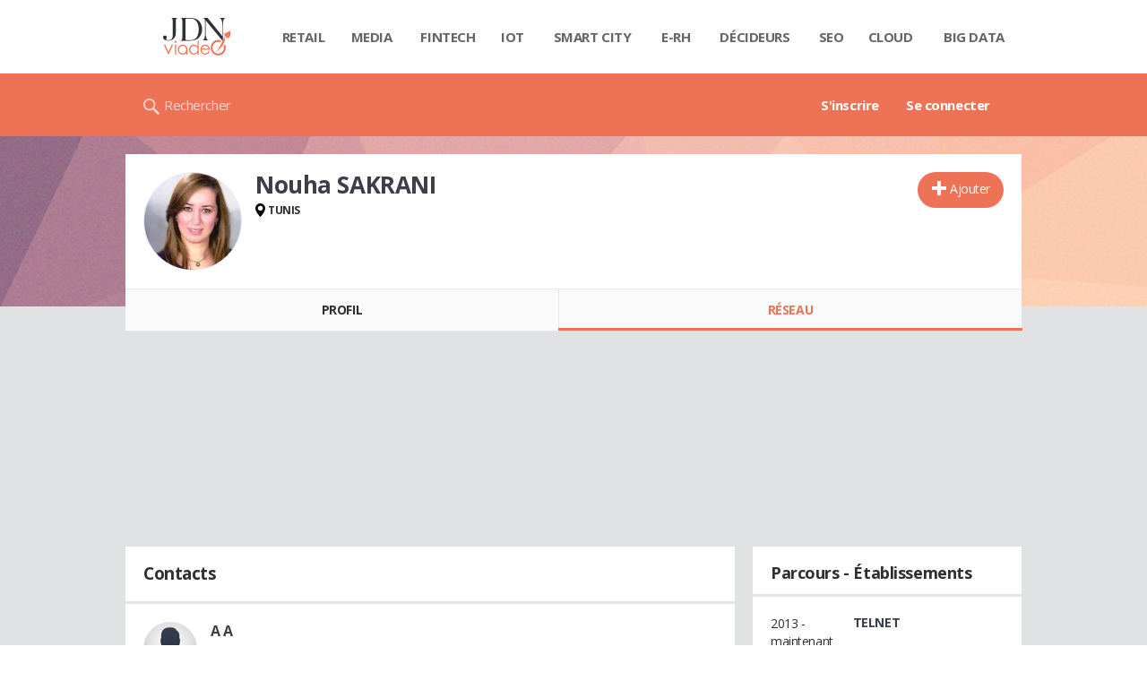

--- FILE ---
content_type: text/html; charset=UTF-8
request_url: https://viadeo.journaldunet.com/p/nouha-sakrani-4472467/contacts
body_size: 14518
content:
<!doctype html>
<!--[if lt IE 7 ]> <html xmlns="http://www.w3.org/1999/xhtml" xml:lang="fr" lang="fr" dir="ltr" class="no-js ie6 lt-ie9 lt-ie8 lt-ie7 oldie"> <![endif]-->
<!--[if IE 7 ]>    <html xmlns="http://www.w3.org/1999/xhtml" xml:lang="fr" lang="fr" dir="ltr" class="no-js ie7 lt-ie9 lt-ie8 oldie"> <![endif]-->
<!--[if IE 8 ]>    <html xmlns="http://www.w3.org/1999/xhtml" xml:lang="fr" lang="fr" dir="ltr" class="no-js ie8 lt-ie9 oldie"> <![endif]-->
<!--[if IE 9 ]>    <html xmlns="http://www.w3.org/1999/xhtml" xml:lang="fr" lang="fr" dir="ltr" class="no-js ie9"> <![endif]-->
<!--[if (gt IE 9)|!(IE)]><!--> <html xmlns="http://www.w3.org/1999/xhtml" xml:lang="fr" lang="fr" dir="ltr" class="no-js"> <!--<![endif]-->

<head >

    <meta http-equiv="Content-type" content="text/html; charset=utf-8" />
    <meta http-equiv="X-UA-Compatible" content="IE=edge" />
        <meta name="referrer" content="always" />
        <title>Contacts professionnels de Nouha SAKRANI</title>
    <meta property="atm" content="aHR0cDovL3ZpYWRlby5qb3VybmFsZHVuZXQuY29tL3Avbm91aGEtc2FrcmFuaS00NDcyNDY3L2NvbnRhY3Rz" /><link rel="canonical" href="https://viadeo.journaldunet.com/p/nouha-sakrani-4472467/contacts" /><link href="//fonts.googleapis.com/css2?family=Open+Sans:wght@400;700&display=swap" rel="stylesheet" type="text/css" media="screen" />
<link href="https://astatic.ccmbg.com/fc/css/componentsA?v=20222402143600" rel="stylesheet" type="text/css" media="" />
<link href="https://akm-static.ccmbg.com/a/aHR0cHM6Ly92aWFkZW8uam91cm5hbGR1bmV0LmNvbS9wL25vdWhhLXNha3JhbmktNDQ3MjQ2Ny9jb250YWN0cw==/polyfill.css" rel="stylesheet" type="text/css" media="all" />
<link href="https://astatic.ccmbg.com/viadeo.journaldunet.com/css/viadeo?v=20251024162926" rel="stylesheet" type="text/css" media="all" />    <!-- Mobile viewport optimized: h5bp.com/viewport -->
    <meta name="viewport" content="width=device-width, initial-scale=1.0">
    <script>
    var dataLayer = [{"appConfig":{"subContainers":["GTM-W4LL24P"]},"site":"viadeo.journaldunet.com","application":"viadeo","environnement":"production","pageType/screenType":"classique","typePage":"classique","sessionType":"nonConnectee","userStatus":"Anonyme","country":"US","level1":"viadeo","pageCategory":"Page de contact"}];

            !function(e){"use strict";var t,n,o,r=function(){},s=Object.getOwnPropertyNames(window.console).reduce((function(e,t){return"function"==typeof console[t]&&(e[t]=r),e}),{}),a=function(){return s},i=e.console;if("object"==typeof e.JSON&&"function"==typeof e.JSON.parse&&"object"==typeof e.console&&"function"==typeof Object.keys){var c={available:["others.catch","others.show"],broadcasted:[]},u={available:["others.catch","others.show"]},d=(t=/^\s+(.*)\s+$/g,n=function(e){return Math.pow(9,e)},o=function(e){return parseInt((e.charCodeAt()<<9)%242)},{get:function(e){e=e.replace(t,"$1");for(var r=[0,0,0],s=0,a=0;s<e.length;s++)a=parseInt(s/r.length),r[s%3]+=parseInt(o(e[s])/n(a));for(s=0;s<r.length;s++)r[s]>255&&(r[s]=255);return r},toRGB:function(e){return"rgb("+e.join(",")+")"},visible:function(e){return e[0]>220||e[1]>220||e[2]>220?[0,0,0]:[255,255,255]}});e.getConsole=function(e){if("string"!=typeof e)throw"getConsole need a tag name (string)";var t=e.split(".");if(function(e){var t,n=e.split(".")[0];-1===c.available.indexOf(n)&&(c.available.push(n),(t=document.createEvent("CustomEvent")).initCustomEvent("getConsole.tag.available",0,0,n),document.dispatchEvent(t)),-1===u.available.indexOf(e)&&(u.available.push(e),(t=document.createEvent("CustomEvent")).initCustomEvent("getConsole.fulltag.available",0,0,n),document.dispatchEvent(t))}(e=t[0]),-1!==c.broadcasted.indexOf(e)){var n=function(e){var t=[],n=[];return e.forEach((function(e){t.push("%c "+e.name+" "),n.push("background-color:"+e.bgColor+";color:"+e.color+";border-radius:2px;")})),[t.join("")].concat(n)}(t.map((function(e){var t=d.get(e);return{name:e,color:d.toRGB(d.visible(t)),bgColor:d.toRGB(t)}}))),o=["log","warn","error","info","group","groupCollapsed","groupEnd"].reduce(((e,t)=>(e[t]=n.reduce(((e,t)=>e.bind(window.console,t)),window.console[t]),e)),{});return Object.keys(i).forEach((function(e){void 0===o[e]&&(o[e]=i[e])})),o}return a()},e.getConsole.tags=c,c.broadcasted=function(){try{var e=localStorage.getItem("getConsole");e=null===e?[]:JSON.parse(e)}catch(t){e=[]}return e}(),-1!==c.broadcasted.indexOf("others.catch")&&(e.console=e.getConsole("others.show"))}else e.getConsole=a}(window),logger={_buffer:[],log:function(){"use strict";this._buffer.push(arguments)}},function(e){"use strict";var t={domains:["hpphmfubhnbobhfs","bnb{po.betztufn","beoyt","epvcmfdmjdl","hpphmftzoejdbujpo","wjefptufq","s77ofu","ufbet","vosvmznfejb","tnbsubetfswfs","tljnsftpvsdft","{fcftupg","uumce","hpphmfbqjt","wjefpqmb{b","hpphmfbetfswjdft","fggfdujwfnfbtvsf","pvucsbjo","ubcppmb"],classes:"ufyuBe!BeCpy!qvc`411y361!qvc`411y361n!qvc`839y:1!ufyu.be!ufyuBe!Mjhbuvt!ufyu`be!ufyu`bet!ufyu.bet!ufyu.be.mjolt",event:{category:"pbt`mpbefe",action:"gbjm"}},n=e.getConsole("inObs"),o=0,r={},s=function(e,t){return t=t||1,e.split("").map((function(e){return String.fromCharCode(e.charCodeAt()+t)})).join("")},a=[];e.integrityObserver={state:{net:null,dom:null,perf:null},corrupted:0,listen:function(e){this.corrupted?e(this.state):a.push(e)},sendToListeners:function(){a.forEach(function(e){e(this.state)}.bind(this))},reportCorruption:function(){var e=function(){"undefined"!=typeof ga?ga("send",{hitType:"event",eventCategory:s(t.event.category,-1),eventAction:s(t.event.action,-1),nonInteraction:1}):setTimeout(e,100)};e()},reportListCorruption:function(){var e,t=[];for(e in this.state)this.state[e]&&t.push(e);t.length>0&&((new Image).src="https://lists.ccmbg.com/st?t="+encodeURIComponent(t.join(","))+"&d="+window.location.host.split(/\./).slice(0,-1).join("."))},reportChange:function(){this.sendToListeners(),this.reportCorruption()},init:function(){var e=function(e){return function(t){this.state[e]=t,t&&(!this.corrupted&&this.reportChange(),this.corrupted=1)}.bind(this)};!function(e){if("undefined"!=typeof MutationObserver){var n=document.createElement("div"),o=document.getElementsByTagName("html")[0],r={},a={childList:1,attributes:1,characterData:1,subtree:1},i=0,c=new MutationObserver((function(t){t.forEach((function(t){"style"===t.attributeName&&(c.disconnect(),"none"===t.target.style.display&&!e.called&&(e.called=1)&&e.call(r,1))}))})),u=new MutationObserver((function(t){t.forEach((function(t){try{if("childList"===t.type&&"HTML"===t.target.nodeName&&t.addedNodes.length&&"BODY"===t.addedNodes[0].nodeName&&!i){i=1,t.addedNodes[0].appendChild(n);var o=getComputedStyle(n);if(r=t.addedNodes[0],u.disconnect(),/Trident/.test(navigator.userAgent))return void setTimeout((function(){!e.called&&(e.called=1)&&e.call(r,0)}),50);setTimeout((function(){t.addedNodes[0].removeChild(n)}),60),c.disconnect(),e.call(t.addedNodes[0],"none"===o.getPropertyValue("display")||/url\("about:abp/.test(o.getPropertyValue("-moz-binding")))}}catch(e){}}))}));n.className=s(t.classes,-1),n.style.display="block",u.observe(o,a),c.observe(n,a)}else e.call(0,0)}(e.call(this,"dom")),function(e,a){if("undefined"!=typeof MutationObserver&&void 0!==URL.prototype){var i=document.getElementsByTagName("html")[0],c=0,u=new MutationObserver((function(i){i.forEach((function(i){try{var d,l,f,p="",g=new Date,h=function(){};if("childList"===i.type&&i.addedNodes.length&&void 0!==(d=i.addedNodes[0]).src&&("SCRIPT"===(p=d.nodeName)||"IFRAME"===p)){try{l=new URL(d.src),f=l&&l.host?l.host.split(/\./).slice(-2).shift():null}catch(e){}h=i.addedNodes[0].onerror,i.addedNodes[0].onerror=function(){try{n.warn("Missing script",d.src),!c&&f&&-1!==t.domains.indexOf(s(f))&&(new Date).getTime()-g.getTime()<1500&&(n.warn("Integrity violation on ",d.src," not observing anymore !"),u.disconnect(),c=1,e(1)),"function"==typeof h&&h.apply(this,Array.prototype.slice.call(arguments))}catch(e){}},"function"==typeof performance.getEntriesByType&&o<2&&"SCRIPT"===p&&-1!==t.domains.indexOf(s(f))&&(void 0===r[f]||"hpphmfubhnbobhfs"===s(f))&&(r[f]=1,i.addedNodes[0].addEventListener("load",(function(){-1===performance.getEntriesByType("resource").map((function(e){return e.name})).indexOf(d.src)&&2==++o&&(u.disconnect(),a(1))})))}}catch(e){}}))}));u.observe(i,{childList:1,attributes:1,characterData:1,subtree:1})}else e.call(0,0)}(e.call(this,"net"),e.call(this,"perf")),window.addEventListener("load",function(){this.reportListCorruption()}.bind(this))}},"function"==typeof Object.bind&&e.integrityObserver.init()}(window),function(e,t,n,o){"use strict";void 0===e._gtm&&(e._gtm={events:{on:[],ready:[],readyAll:[],trigger:function(e){this._trigger.push(e)},_trigger:[]},versions:{},onReady:[]}),void 0===e._gtm.versions&&(e._gtm.versions={}),e._gtm.versions.staticheader=1,e._gtm.state="loading";var r=dataLayer[0].appConfig,s=["GTM-N4SNZN"],a=r.subContainers||[],i=e.getConsole("GTM").log,c=function(e){if(void 0!==t.dispatchEvent){var n=null;"function"==typeof Event?n=new Event(e):(n=t.createEvent("Event")).initEvent(e,0,0),t.dispatchEvent(n)}},u=function(){u.state++,u.state===s.length&&(e._gtm.state="loaded",c("gtm.loaded"))},d=function(){e._gtm.state="error",c("gtm.error"),l.clearWorkspacesInfo(this)};u.state=0,s=s.concat(a),i("Loading sub containers:",a);var l={infoKey:"ccm_gtm_workspaces",workspacesInfo:{},fetchWorkspacesInfo:function(){try{this.workspacesInfo=this.getInfoFromQuerystring()||this.getInfoFromCookie()||{}}catch(e){console.error("Cannot get workspaces info.",e)}},parseWorkspacesInfo:function(e){for(var t={},n=e.split("|"),o=0;o<n.length;o++){var r=n[o].split("::");3===r.length&&(t[r[0]]={container:r[0],workspace:r[1],auth:r[2]})}return t},removeInfoFromQuerystring:function(){if(""===e.location.search)return"";for(var t=e.location.search.substring(1).split("&"),n=[],o=0;o<t.length;o++){t[o].split("=")[0]!==this.infoKey&&n.push(t[o])}return"?"+n.join("&")},generatePreviewQuery:function(e){try{var t=this.workspacesInfo[e];return t?(i("["+t.container+'] loading custom workspace "'+t.workspace+'"'),dataLayer[0].appConfig.previewWorkspaces=dataLayer[0].appConfig.previewWorkspaces||[],dataLayer[0].appConfig.previewWorkspaces.push(t),"&gtm_auth="+t.auth+"&gtm_preview="+t.workspace+"&gtm_cookies_win=x"):""}catch(t){return console.error('Cannot generate preview query for container "'+e+'"',t),""}},getInfoFromQuerystring:function(){for(var t=(e.location.search||"").substring(1).split("&"),n=0;n<t.length;n++){var o=t[n].split("=");if(decodeURIComponent(o[0])===this.infoKey)return this.parseWorkspacesInfo(decodeURIComponent(o[1]))}return null},getInfoFromCookie:function(){try{var t=e.document.cookie.match("(^|;) ?"+this.infoKey+"=([^;]*)(;|$)");if(t)return this.parseWorkspacesInfo(decodeURIComponent(t[2]))}catch(e){}return null},clearWorkspacesInfo:function(t){try{var n=t.getAttribute("data-id");if(this.workspacesInfo[n]){i('Cannot load container "'+n+'". Clearing cookie and querystring param...');var o=e.location.hostname.split("."),r=o.length;o=r>2&&"br"===o[r-1]&&"com"===o[r-2]?o.slice(-3).join("."):o.slice(-2).join("."),document.cookie=this.infoKey+"=; domain= "+o+"; path=/; expires=Thu, 01 Jan 1970 00:00:01 GMT;";var s=this.removeInfoFromQuerystring();e.location.search=s}}catch(e){console.error("Cannot clear workspaces info.",e)}}};l.fetchWorkspacesInfo();for(var f=0,p=s.length;f<p;++f){e[o]=e[o]||[],e[o].push({"gtm.start":(new Date).getTime(),event:"gtm.js"});var g=l.generatePreviewQuery(s[f]),h=t.getElementsByTagName(n)[0],m=t.createElement(n);m.async=1,m.onload=u,m.onerror=d,m.setAttribute("data-id",s[f]),m.src="https://www.googletagmanager.com/gtm.js?id="+s[f]+g,h.parentNode.insertBefore(m,h)}}(window,document,"script","dataLayer"),OAS_AD_BUFFER=[],OAS_AD=function(){OAS_AD_BUFFER.push(Array.prototype.slice.call(arguments))},function(e){"use strict";function t(t){t instanceof ErrorEvent&&e._gtm.errors.push({message:t.message,stack:t.error?t.error.stack:void 0,name:t.error?t.error.name:void 0,filename:t.filename,line:t.lineno,column:t.colno})}function n(t){t.reason instanceof Error?e._gtm.errors.push({message:t.reason.message,stack:t.reason.stack,name:t.reason.name,promise:1,filename:t.reason.filename,line:t.reason.lineno,column:t.reason.colno}):e._gtm.errors.push({message:t.reason,promise:1})}e._gtm=e._gtm||{},e._gtm.errors=[],e._gtm.errors.types=[],e._gtm.errors.types.push({type:"error",callback:t}),e.addEventListener("error",t),e._gtm.errors.types.push({type:"unhandledrejection",callback:n}),e.addEventListener("unhandledrejection",n)}(window);    

    dataLayer.push({event: "app.config", appConfig :{asl : {screens: {"mobile":{"max":480,"invcode":"mobile","client":"appnexus"},"tablet":{"min":480,"max":1024,"invcode":"tablet","client":"appnexus"},"desktop":{"min":1024,"invcode":"desktop","client":"appnexus"}},positions: {"Top":{"insve":false,"mapping":{"mobile":{"name":"mban_atf","sizes":[[320,50],[1600,451]]},"tablet":{"name":"mban_atf","sizes":[[728,90],[1000,90],[1000,250],[1000,300],[970,250],[960,90],[960,200],[970,90],[970,200],[970,250],[728,91],[1000,91],[1000,251],[1000,301],[970,251],[960,91],[960,201],[970,91],[970,201],[970,251],[1000,260],[1000,261],[1600,451]]},"desktop":{"name":"mban_atf","sizes":[[728,90],[1000,90],[1000,250],[1000,300],[970,250],[960,90],[960,200],[970,90],[970,200],[970,250],[728,91],[1000,91],[1000,251],[1000,301],[970,251],[960,91],[960,201],[970,91],[970,201],[970,251],[1000,260],[1000,261],[1600,451]]}}},"x01":{"insve":false,"mapping":[]},"x02":{"insve":false,"mapping":{"mobile":{"name":"special","sizes":[[4,4],[320,480]],"interstitial":true},"tablet":{"name":"habillage_atf","sizes":[[2,1],[1800,1000]]},"desktop":{"name":"habillage_atf","sizes":[[2,1],[1800,1000]]}}},"TopLeft":{"insve":true,"mapping":{"tablet":{"name":"special","sizes":[[4,4]],"mediaType":["banner"]},"desktop":{"name":"special","sizes":[[4,4]],"mediaType":["banner"]}}},"Right":{"insve":false,"mapping":{"desktop":{"name":"pave_atf","sizes":[[300,250],[300,600],[300,900],[300,1050],[300,251],[300,601],[300,901],[300,1051]]}}},"Position1":{"insve":false,"mapping":[]}},clients: {"appnexus":{"partners":true,"loaded":2}},sitepage: 'fr_viadeo_divers',keywords: []}}});
</script>
    <link rel="shortcut icon" href="https://astatic.ccmbg.com/viadeo.journaldunet.com/faviconViadeo.ico" />    <link rel="search" type="application/opensearchdescription+xml" href="/litesearch.xml" title="Viadeo" />
    <script type="application/x-jet-extend" data-target="jQuery.jet.env.packager" data-priority="1" data-load="init">
                {"url":{"css":"\/ressource\/css\/css.php","js":"\/ressource\/js\/js.php"},"host":"https:\/\/astatic.ccmbg.com"}
            </script>    <!--[if lt IE 9]>
    <script src="http://html5shim.googlecode.com/svn/trunk/html5.js"></script>
    <![endif]-->
    <!--[if lte IE 9]>
    <link rel="stylesheet" href="https://static.ccmbg.com/www.linternaute.com/asset/css?m=ie9&v=201604141435" />
    <![endif]-->

</head>

<img src="https://akm-static.ccmbg.com/a/aHR0cHM6Ly92aWFkZW8uam91cm5hbGR1bmV0LmNvbS9wL25vdWhhLXNha3JhbmktNDQ3MjQ2Ny9jb250YWN0cw==/alpha.png" style="position: absolute;">

<header class="app_header" role="banner">
    <div class="header_top">
        <div class="layout">
            <nav role="navigation">
                <ul class="header_nav">
                    <li class="nav_home">
                        <a class="logo" href="https://viadeo.journaldunet.com/">
                            <img src="https://astatic.ccmbg.com/viadeo.journaldunet.com/img/viadeo/logo-viadeo.svg?1" width="110" alt="Viadeo JDN">
                        </a>
                    </li>
                    <li class="app_channel_retail">
                        <a href="https://www.journaldunet.com/retail/">Retail</a>
                    </li>
                    <li class="app_channel_media">
                        <a href="https://www.journaldunet.com/media/">Media</a>
                    </li>
                    <li class="app_channel_ebusiness-le-net-fintech">
                        <a href="https://www.journaldunet.com/ebusiness/le-net/fintech/">Fintech</a>
                    </li>
                    <li class="app_channel_iot">
                        <a href="https://www.journaldunet.com/iot/">IOT</a>
                    </li>
                    <li class="app_channel_smart-city">
                        <a href="https://www.journaldunet.com/smart-city/">Smart city</a>
                    </li>
                    <li class="app_channel_e-rh">
                        <a href="https://www.journaldunet.com/e-rh/">E-rh</a>
                    </li>
                    <li class="app_channel_decideurs">
                        <a href="https://www.journaldunet.com/decideurs/">Décideurs</a>
                    </li>
                    <li class="app_channel_solutions-seo-referencement">
                        <a href="https://www.journaldunet.com/solutions/seo-referencement/">SEO</a>
                    </li>
                    <li class="app_channel_solutions-cloud-computing">
                        <a href="https://www.journaldunet.com/solutions/cloud-computing/">Cloud</a>
                    </li>
                    <li class="app_channel_solutions-analytics-big-data">
                        <a href="https://www.journaldunet.com/solutions/analytics/big-data/">Big data</a>
                    </li>

                    <li class="app_header__plus">
                        <div class="header__subnav jDropBox">
                            <ul>
                                <li class="app_channel_retail">
                                    <a href="https://www.journaldunet.com/retail/">Retail</a>
                                </li>
                                <li class="app_channel_media">
                                    <a href="https://www.journaldunet.com/media/">Media</a>
                                </li>
                                <li class="app_channel_ebusiness-le-net-fintech">
                                    <a href="https://www.journaldunet.com/ebusiness/le-net/fintech/">Fintech</a>
                                </li>
                                <li class="app_channel_iot">
                                    <a href="https://www.journaldunet.com/iot/">IOT</a>
                                </li>
                                <li class="app_channel_smart-city">
                                    <a href="https://www.journaldunet.com/smart-city/">Smart city</a>
                                </li>
                                <li class="app_channel_e-rh">
                                    <a href="https://www.journaldunet.com/e-rh/">E-rh</a>
                                </li>
                                <li class="app_channel_decideurs">
                                    <a href="https://www.journaldunet.com/decideurs/">Décideurs</a>
                                </li>
                                <li class="app_channel_solutions-seo-referencement">
                                    <a href="https://www.journaldunet.com/solutions/seo-referencement/">SEO</a>
                                </li>
                                <li class="app_channel_solutions-cloud-computing">
                                    <a href="https://www.journaldunet.com/solutions/cloud-computing/">Cloud</a>
                                </li>
                                <li class="app_channel_solutions-analytics-big-data">
                                    <a href="https://www.journaldunet.com/solutions/analytics/big-data/">Big data</a>
                                </li>
                                <li class="app_channel_adtech">
                                    <a href="https://www.journaldunet.com/adtech/">Adtech</a>
                                </li>
                                <li class="app_channel_e-sante">
                                    <a href="https://www.journaldunet.com/e-sante/">e-Santé</a>
                                </li>
                                <li class="app_channel_foodtech">
                                    <a href="https://www.journaldunet.com/foodtech/">Foodtech</a>
                                </li>
                                <li class="app_channel_management">
                                    <a href="https://www.journaldunet.com/management/">Management</a>
                                </li>
                                <li class="app_channel_martech">
                                    <a href="https://www.journaldunet.com/martech/">Martech</a>
                                </li>
                                <li class="app_channel_patrimoine">
                                    <a href="https://www.journaldunet.com/patrimoine/">Patrimoine</a>
                                </li>
                                <li class="app_channel_media-publishers">
                                    <a href="https://www.journaldunet.com/media/publishers/">Publishers</a>
                                </li>
                                <li class="app_channel_transport-intelligent">
                                    <a href="https://www.journaldunet.com/transport-intelligent/">Transport intelligent</a>
                                </li>
                                <li class="app_channel_webtech">
                                    <a href="https://www.journaldunet.com/webtech/">Webtech</a>
                                </li>
                            </ul>
                        </div>
                    </li>
                </ul>
            </nav>
        </div>
    </div>
    <div class="header_bottom">
        <div class="layout">
            <a class="logo" href="https://viadeo.journaldunet.com/">
                <img src="https://astatic.ccmbg.com/viadeo.journaldunet.com/img/viadeo/logo-viadeo.svg?1" width="110" alt="Viadeo JDN">
            </a>
                        <nav role="navigation" class="header_menu">
                <ul class="header_nav">
                                    <li>
                        <a href="https://viadeo.journaldunet.com/">S'inscrire</a>
                    </li>
                                        <li>
                        <a href="https://viadeo.journaldunet.com/p/login">Se connecter</a>
                    </li>
                                    </ul>
            </nav>
            <div class="header_search">
                <a href="https://viadeo.journaldunet.com/s" class="ico--search">Rechercher</a>
            </div>
        </div>
    </div>
</header>
<header class="ccmcss_rwd_header" id="jHeader2016">
    <div class="ccmcss_rwd_header__top">
        <a href="/" class="ccmcss_rwd_header__logo">
            <img src="https://astatic.ccmbg.com/viadeo.journaldunet.com/img/viadeo/logo-viadeo.svg?1" width="110" alt="Viadeo JDN">
        </a>
        <div>
            <!--<a class="ccmcss_rwd_header__burger" id="jOpenAppBurger" href="javascript:void(0)">Menu</a>-->
            <span class="jDropBtn jDropMenuBtn app_header__click_trigger" data-target="header_nav" id="jOpenAppBurger">
                <span>Menu</span>
                <svg class="svg_icon svg_icon--cross" viewBox="0 0 440.307 440.307">
                    <g class="svg_icon_g" fill="#000">
                        <polygon points="440.307,58.583 381.723,0 220.153,161.57 58.584,0 0,58.583 161.569,220.153 0,381.723 58.584,440.307    220.153,278.736 381.723,440.307 440.307,381.723 278.736,220.153"/>
                    </g>
                </svg>
            </span>
                            <div class="app_header_log__connected--menu">
                    <a rel="nofollow" href="https://viadeo.journaldunet.com/p/login" class="login"><svg viewBox="-73 204.9 448 432" class="svg_icon svg_icon--user"><path class="svg_icon_g svg_icon_path" d="M206.4 508.3c-11.1-1.8-11.3-32.2-11.3-32.2s32.5-32.2 39.6-75.4c19 0 30.8-46 11.8-62.1.8-17 24.5-133.7-95.4-133.7S54.8 321.5 55.6 338.6c-19 16.2-7.3 62.1 11.8 62.1 7.1 43.2 39.6 75.4 39.6 75.4s-.3 30.4-11.3 32.2C60 513.9-73 572.6-73 636.9h448c0-64.3-133-123-168.6-128.6z"></path></svg><span>Connexion</span></a>
                </div>
                
            <a class="ccmcss_rwd_header__search" href="https://viadeo.journaldunet.com/s"><svg viewBox="-281 404.9 32 32" class="svg_icon svg_icon--search"><path class="svg_icon_g" d="M-280 432.1c-1.2 1.1-1.3 2.9-.2 4s2.9 1 4-.2l6.4-7.6c.7-.8 1-1.6 1-2.3 2.1 1.8 4.8 2.9 7.8 2.9 6.6 0 12-5.4 12-12s-5.4-12-12-12-12 5.4-12 12c0 3 1.1 5.7 2.9 7.8-.7 0-1.5.3-2.3 1l-7.6 6.4zm11-15.2c0-4.4 3.6-8 8-8s8 3.6 8 8-3.6 8-8 8-8-3.6-8-8z"></path></svg></a>
        </div>

    </div>
</header>
<body class="channel-viadeo">
    <div class="layout--flexbox">
        <div id="fb-root"></div>
        <div id="globalmsg" class="loadTop" style="display:none"></div>
        
    <section class="app_cartouche" itemscope itemtype="http://schema.org/Person">
        <div class="layout layout_ct">
            <div class="grid_line gutter grid--norwd">
                <div class="grid_left">
                    <a class="fancy" href="https://image-uviadeo.journaldunet.com/image/450/1743661387/102125.jpg"
                       title="Nouha SAKRANI">
                        <figure class="jLogo ">
                            <img itemprop="image"                                 src="https://image-uviadeo.journaldunet.com/image/140/1743661387/102125.jpg" width="110"
                                 height="145" style="top:25%; margin-top:-36px">
                            <figcaption itemprop="name">Nouha SAKRANI</figcaption>
                        </figure>
                    </a>
                </div>
                <div class="grid_last">
                                        <div class="app_cartouche__actions">
                        <a href="/p/login?txtUrl=%2Fp%2Fnouha-sakrani-4472467" class="  app_btn_1" data-id = "4472467" rel = "nofollow" title = "Ajouter"  data-icomoon = "&#59138;"aria-hidden = "true">Ajouter</a>                                            </div>
                                        <header>
                       <h1>Nouha SAKRANI                           </h1>
                                            </header>
                     
                                                <p><strong class="ico--geoloc">TUNIS</strong></p>
                                            
                    
                    
                                    </div>
            </div>
        </div>
    </section>
    <nav class="app_tabs__nav">
        <ul>
            <li >
                <a href="/p/nouha-sakrani-4472467" id="jTrackProfilNav">Profil</a>
            </li>
            <li class="app_selected">
                                <a href="/p/nouha-sakrani-4472467/contacts" id="jTrackFriendNav">Réseau</a>
            </li>
        </ul>
    </nav>
            <div class="app_layout">
            <div class="app_layout_ct">

                                    <div class="layout_ct__grid">
                        
                                                    <div class="ccmcss_oas_top">
                            <div id="ctn_top"><div id="ba_top" class="ba top"><div id="baaw_top" class="ba_ad_word"></div><script>OAS_AD('Top');</script></div></div>                            </div>
                                                    <section class="jListContainerCopains app_content_box">
        <h2 class="app_title_1">
            <span class="app_nav_tab_title__ct"><span>Contacts</span></span>
            <span class="app_nav_tab_title__separator"></span>
        </h2>
        
            <ul class="viadeo_list_network">

                
                    <li data-id-user="930924" data-type="list" class="jRelationList">
                        <div class="grid_line gutter grid--norwd">
                                                        <div class="grid_left">
                                <figure style="background-image: url(https://viadeo.journaldunet.com/skin/common/img/viadeo/man/anonymousS.jpg)"></figure>                            </div>

                            <div class="grid_left w50">
                                <h3>
                                    <a class="jTinyProfileUser notip"
                                       href="/p/a-a-930924"
                                       title="A A"
                                       data-tid="930924"
                                    >A A</a>
                                </h3>
                                                            </div>
                            <div class="grid_last">
                                <span class="viadeo_list_network__role"></span>&nbsp;
                            </div>
                        </div>
                    </li>
                
                    <li data-id-user="5881796" data-type="list" class="jRelationList">
                        <div class="grid_line gutter grid--norwd">
                                                        <div class="grid_left">
                                <figure style="background-image: url(https://image-uviadeo.journaldunet.com/image/75/1829850478/1015118.jpg)"></figure>                            </div>

                            <div class="grid_left w50">
                                <h3>
                                    <a class="jTinyProfileUser notip"
                                       href="/p/abdallah-bisir-5881796"
                                       title="Abdallah BISIR"
                                       data-tid="5881796"
                                    >Abdallah BISIR</a>
                                </h3>
                                                            </div>
                            <div class="grid_last">
                                <span class="viadeo_list_network__role"></span>&nbsp;
                            </div>
                        </div>
                    </li>
                
                    <li data-id-user="1934785" data-type="list" class="jRelationList">
                        <div class="grid_line gutter grid--norwd">
                                                        <div class="grid_left">
                                <figure style="background-image: url(https://image-uviadeo.journaldunet.com/image/75/1641357098/1847738.jpg)"></figure>                            </div>

                            <div class="grid_left w50">
                                <h3>
                                    <a class="jTinyProfileUser notip"
                                       href="/p/abdallah-khraeif-1934785"
                                       title="Abdallah KHRAEIF"
                                       data-tid="1934785"
                                    >Abdallah KHRAEIF</a>
                                </h3>
                                                            </div>
                            <div class="grid_last">
                                <span class="viadeo_list_network__role"></span>&nbsp;
                            </div>
                        </div>
                    </li>
                
                    <li data-id-user="2324607" data-type="list" class="jRelationList">
                        <div class="grid_line gutter grid--norwd">
                                                        <div class="grid_left">
                                <figure style="background-image: url(https://viadeo.journaldunet.com/skin/common/img/viadeo/man/anonymousS.jpg)"></figure>                            </div>

                            <div class="grid_left w50">
                                <h3>
                                    <a class="jTinyProfileUser notip"
                                       href="/p/abdallah-mehdoini-2324607"
                                       title="Abdallah MEHDOINI"
                                       data-tid="2324607"
                                    >Abdallah MEHDOINI</a>
                                </h3>
                                                            </div>
                            <div class="grid_last">
                                <span class="viadeo_list_network__role"></span>&nbsp;
                            </div>
                        </div>
                    </li>
                
                    <li data-id-user="5854221" data-type="list" class="jRelationList">
                        <div class="grid_line gutter grid--norwd">
                                                        <div class="grid_left">
                                <figure style="background-image: url(https://viadeo.journaldunet.com/skin/common/img/viadeo/man/anonymousS.jpg)"></figure>                            </div>

                            <div class="grid_left w50">
                                <h3>
                                    <a class="jTinyProfileUser notip"
                                       href="/p/abdelali-nekkache-5854221"
                                       title="Abdelali NEKKACHE"
                                       data-tid="5854221"
                                    >Abdelali NEKKACHE</a>
                                </h3>
                                                            </div>
                            <div class="grid_last">
                                <span class="viadeo_list_network__role"></span>&nbsp;
                            </div>
                        </div>
                    </li>
                
                    <li data-id-user="5884369" data-type="list" class="jRelationList">
                        <div class="grid_line gutter grid--norwd">
                                                        <div class="grid_left">
                                <figure style="background-image: url(https://image-uviadeo.journaldunet.com/image/75/1292856624/900617.jpg)"></figure>                            </div>

                            <div class="grid_left w50">
                                <h3>
                                    <a class="jTinyProfileUser notip"
                                       href="/p/abdelaziz-majdouba-5884369"
                                       title="Abdelaziz MAJDOUBA"
                                       data-tid="5884369"
                                    >Abdelaziz MAJDOUBA</a>
                                </h3>
                                                            </div>
                            <div class="grid_last">
                                <span class="viadeo_list_network__role"></span>&nbsp;
                            </div>
                        </div>
                    </li>
                
                    <li data-id-user="133316" data-type="list" class="jRelationList">
                        <div class="grid_line gutter grid--norwd">
                                                        <div class="grid_left">
                                <figure style="background-image: url(https://image-uviadeo.journaldunet.com/image/75/1236384181/2091511.jpg)"></figure>                            </div>

                            <div class="grid_left w50">
                                <h3>
                                    <a class="jTinyProfileUser notip"
                                       href="/p/abdelfattah-yahia-133316"
                                       title="Abdelfattah YAHIA"
                                       data-tid="133316"
                                    >Abdelfattah YAHIA</a>
                                </h3>
                                                            </div>
                            <div class="grid_last">
                                <span class="viadeo_list_network__role"></span>&nbsp;
                            </div>
                        </div>
                    </li>
                
                    <li data-id-user="5527770" data-type="list" class="jRelationList">
                        <div class="grid_line gutter grid--norwd">
                                                        <div class="grid_left">
                                <figure style="background-image: url(https://image-uviadeo.journaldunet.com/image/75/2072224059/1482521.jpg)"></figure>                            </div>

                            <div class="grid_left w50">
                                <h3>
                                    <a class="jTinyProfileUser notip"
                                       href="/p/abdelhakim-limem-5527770"
                                       title="Abdelhakim LIMEM"
                                       data-tid="5527770"
                                    >Abdelhakim LIMEM</a>
                                </h3>
                                                            </div>
                            <div class="grid_last">
                                <span class="viadeo_list_network__role"></span>&nbsp;
                            </div>
                        </div>
                    </li>
                
                    <li data-id-user="5451442" data-type="list" class="jRelationList">
                        <div class="grid_line gutter grid--norwd">
                                                        <div class="grid_left">
                                <figure style="background-image: url(https://image-uviadeo.journaldunet.com/image/75/1701824023/1156720.jpg)"></figure>                            </div>

                            <div class="grid_left w50">
                                <h3>
                                    <a class="jTinyProfileUser notip"
                                       href="/p/abdelhamid-ben-sassi-5451442"
                                       title="Abdelhamid BEN SASSI"
                                       data-tid="5451442"
                                    >Abdelhamid BEN SASSI</a>
                                </h3>
                                                            </div>
                            <div class="grid_last">
                                <span class="viadeo_list_network__role"></span>&nbsp;
                            </div>
                        </div>
                    </li>
                
                    <li data-id-user="1702036" data-type="list" class="jRelationList">
                        <div class="grid_line gutter grid--norwd">
                                                        <div class="grid_left">
                                <figure style="background-image: url(https://image-uviadeo.journaldunet.com/image/75/1450337505/1692930.jpg)"></figure>                            </div>

                            <div class="grid_left w50">
                                <h3>
                                    <a class="jTinyProfileUser notip"
                                       href="/p/abdelhedi-mohamed-1702036"
                                       title="Abdelhedi MOHAMED"
                                       data-tid="1702036"
                                    >Abdelhedi MOHAMED</a>
                                </h3>
                                                            </div>
                            <div class="grid_last">
                                <span class="viadeo_list_network__role"></span>&nbsp;
                            </div>
                        </div>
                    </li>
                
                    <li data-id-user="3913174" data-type="list" class="jRelationList">
                        <div class="grid_line gutter grid--norwd">
                                                        <div class="grid_left">
                                <figure style="background-image: url(https://viadeo.journaldunet.com/skin/common/img/viadeo/man/anonymousS.jpg)"></figure>                            </div>

                            <div class="grid_left w50">
                                <h3>
                                    <a class="jTinyProfileUser notip"
                                       href="/p/abdelkader-boussetta-3913174"
                                       title="Abdelkader BOUSSETTA"
                                       data-tid="3913174"
                                    >Abdelkader BOUSSETTA</a>
                                </h3>
                                                            </div>
                            <div class="grid_last">
                                <span class="viadeo_list_network__role"></span>&nbsp;
                            </div>
                        </div>
                    </li>
                
                    <li data-id-user="1140721" data-type="list" class="jRelationList">
                        <div class="grid_line gutter grid--norwd">
                                                        <div class="grid_left">
                                <figure style="background-image: url(https://image-uviadeo.journaldunet.com/image/75/1925872388/2182122.jpg)"></figure>                            </div>

                            <div class="grid_left w50">
                                <h3>
                                    <a class="jTinyProfileUser notip"
                                       href="/p/abdelkarim-ammari-1140721"
                                       title="Abdelkarim AMMARI"
                                       data-tid="1140721"
                                    >Abdelkarim AMMARI</a>
                                </h3>
                                                            </div>
                            <div class="grid_last">
                                <span class="viadeo_list_network__role"></span>&nbsp;
                            </div>
                        </div>
                    </li>
                
                    <li data-id-user="5018960" data-type="list" class="jRelationList">
                        <div class="grid_line gutter grid--norwd">
                                                        <div class="grid_left">
                                <figure style="background-image: url(https://image-uviadeo.journaldunet.com/image/75/1173593999/1917264.jpg)"></figure>                            </div>

                            <div class="grid_left w50">
                                <h3>
                                    <a class="jTinyProfileUser notip"
                                       href="/p/abdel-karim-seddiki-5018960"
                                       title="Abdel Karim SEDDIKI"
                                       data-tid="5018960"
                                    >Abdel Karim SEDDIKI</a>
                                </h3>
                                                            </div>
                            <div class="grid_last">
                                <span class="viadeo_list_network__role"></span>&nbsp;
                            </div>
                        </div>
                    </li>
                
                    <li data-id-user="898974" data-type="list" class="jRelationList">
                        <div class="grid_line gutter grid--norwd">
                                                        <div class="grid_left">
                                <figure style="background-image: url(https://image-uviadeo.journaldunet.com/image/75/1281838959/2302979.jpg)"></figure>                            </div>

                            <div class="grid_left w50">
                                <h3>
                                    <a class="jTinyProfileUser notip"
                                       href="/p/abdellatif-maamri-898974"
                                       title="Abdellatif MAAMRI"
                                       data-tid="898974"
                                    >Abdellatif MAAMRI</a>
                                </h3>
                                                            </div>
                            <div class="grid_last">
                                <span class="viadeo_list_network__role"></span>&nbsp;
                            </div>
                        </div>
                    </li>
                
                    <li data-id-user="1276581" data-type="list" class="jRelationList">
                        <div class="grid_line gutter grid--norwd">
                                                        <div class="grid_left">
                                <figure style="background-image: url(https://image-uviadeo.journaldunet.com/image/75/1791801641/2071723.jpg)"></figure>                            </div>

                            <div class="grid_left w50">
                                <h3>
                                    <a class="jTinyProfileUser notip"
                                       href="/p/abdellatif-maalej-1276581"
                                       title="Abdellatif MAALEJ"
                                       data-tid="1276581"
                                    >Abdellatif MAALEJ</a>
                                </h3>
                                                            </div>
                            <div class="grid_last">
                                <span class="viadeo_list_network__role"></span>&nbsp;
                            </div>
                        </div>
                    </li>
                
                    <li data-id-user="1737904" data-type="list" class="jRelationList">
                        <div class="grid_line gutter grid--norwd">
                                                        <div class="grid_left">
                                <figure style="background-image: url(https://image-uviadeo.journaldunet.com/image/75/2132116109/1824439.jpg)"></figure>                            </div>

                            <div class="grid_left w50">
                                <h3>
                                    <a class="jTinyProfileUser notip"
                                       href="/p/abdelmajid-chhaidar-1737904"
                                       title="Abdelmajid CHHAIDAR"
                                       data-tid="1737904"
                                    >Abdelmajid CHHAIDAR</a>
                                </h3>
                                                            </div>
                            <div class="grid_last">
                                <span class="viadeo_list_network__role"></span>&nbsp;
                            </div>
                        </div>
                    </li>
                
                    <li data-id-user="6111730" data-type="list" class="jRelationList">
                        <div class="grid_line gutter grid--norwd">
                                                        <div class="grid_left">
                                <figure style="background-image: url(https://viadeo.journaldunet.com/skin/common/img/viadeo/man/anonymousS.jpg)"></figure>                            </div>

                            <div class="grid_left w50">
                                <h3>
                                    <a class="jTinyProfileUser notip"
                                       href="/p/abdelmajid-medini-6111730"
                                       title="Abdelmajid MEDINI"
                                       data-tid="6111730"
                                    >Abdelmajid MEDINI</a>
                                </h3>
                                                            </div>
                            <div class="grid_last">
                                <span class="viadeo_list_network__role"></span>&nbsp;
                            </div>
                        </div>
                    </li>
                
                    <li data-id-user="1170501" data-type="list" class="jRelationList">
                        <div class="grid_line gutter grid--norwd">
                                                        <div class="grid_left">
                                <figure style="background-image: url(https://image-uviadeo.journaldunet.com/image/75/1031163319/2009007.jpg)"></figure>                            </div>

                            <div class="grid_left w50">
                                <h3>
                                    <a class="jTinyProfileUser notip"
                                       href="/p/abdelwaheb-khalifa-1170501"
                                       title="Abdelwaheb KHALIFA"
                                       data-tid="1170501"
                                    >Abdelwaheb KHALIFA</a>
                                </h3>
                                                            </div>
                            <div class="grid_last">
                                <span class="viadeo_list_network__role"></span>&nbsp;
                            </div>
                        </div>
                    </li>
                
                    <li data-id-user="237338" data-type="list" class="jRelationList">
                        <div class="grid_line gutter grid--norwd">
                                                        <div class="grid_left">
                                <figure style="background-image: url(https://image-uviadeo.journaldunet.com/image/75/1794591405/1775213.jpg)"></figure>                            </div>

                            <div class="grid_left w50">
                                <h3>
                                    <a class="jTinyProfileUser notip"
                                       href="/p/abderrahmane-harbi-237338"
                                       title="Abderrahmane HARBI"
                                       data-tid="237338"
                                    >Abderrahmane HARBI</a>
                                </h3>
                                                            </div>
                            <div class="grid_last">
                                <span class="viadeo_list_network__role"></span>&nbsp;
                            </div>
                        </div>
                    </li>
                
                    <li data-id-user="1465387" data-type="list" class="jRelationList">
                        <div class="grid_line gutter grid--norwd">
                                                        <div class="grid_left">
                                <figure style="background-image: url(https://image-uviadeo.journaldunet.com/image/75/1385773216/2045779.jpg)"></figure>                            </div>

                            <div class="grid_left w50">
                                <h3>
                                    <a class="jTinyProfileUser notip"
                                       href="/p/abderrahmen-ben-brahem-1465387"
                                       title="Abderrahmen BEN BRAHEM"
                                       data-tid="1465387"
                                    >Abderrahmen BEN BRAHEM</a>
                                </h3>
                                                            </div>
                            <div class="grid_last">
                                <span class="viadeo_list_network__role"></span>&nbsp;
                            </div>
                        </div>
                    </li>
                
                    <li data-id-user="5363220" data-type="list" class="jRelationList">
                        <div class="grid_line gutter grid--norwd">
                                                        <div class="grid_left">
                                <figure style="background-image: url(https://image-uviadeo.journaldunet.com/image/75/1431616583/1234836.jpg)"></figure>                            </div>

                            <div class="grid_left w50">
                                <h3>
                                    <a class="jTinyProfileUser notip"
                                       href="/p/abderrazzaq-chafik-5363220"
                                       title="Abderrazzaq CHAFIK"
                                       data-tid="5363220"
                                    >Abderrazzaq CHAFIK</a>
                                </h3>
                                                            </div>
                            <div class="grid_last">
                                <span class="viadeo_list_network__role"></span>&nbsp;
                            </div>
                        </div>
                    </li>
                
                    <li data-id-user="979751" data-type="list" class="jRelationList">
                        <div class="grid_line gutter grid--norwd">
                                                        <div class="grid_left">
                                <figure style="background-image: url(https://image-uviadeo.journaldunet.com/image/75/1482795982/2198733.jpg)"></figure>                            </div>

                            <div class="grid_left w50">
                                <h3>
                                    <a class="jTinyProfileUser notip"
                                       href="/p/abdessatar-ben-hadj-said-979751"
                                       title="Abdessatar BEN HADJ SAID"
                                       data-tid="979751"
                                    >Abdessatar BEN HADJ SAID</a>
                                </h3>
                                                            </div>
                            <div class="grid_last">
                                <span class="viadeo_list_network__role"></span>&nbsp;
                            </div>
                        </div>
                    </li>
                
                    <li data-id-user="1139578" data-type="list" class="jRelationList">
                        <div class="grid_line gutter grid--norwd">
                                                        <div class="grid_left">
                                <figure style="background-image: url(https://viadeo.journaldunet.com/skin/common/img/viadeo/man/anonymousS.jpg)"></figure>                            </div>

                            <div class="grid_left w50">
                                <h3>
                                    <a class="jTinyProfileUser notip"
                                       href="/p/abdessattar-tounekti-1139578"
                                       title="Abdessattar TOUNEKTI"
                                       data-tid="1139578"
                                    >Abdessattar TOUNEKTI</a>
                                </h3>
                                                            </div>
                            <div class="grid_last">
                                <span class="viadeo_list_network__role"></span>&nbsp;
                            </div>
                        </div>
                    </li>
                
                    <li data-id-user="366239" data-type="list" class="jRelationList">
                        <div class="grid_line gutter grid--norwd">
                                                        <div class="grid_left">
                                <figure style="background-image: url(https://image-uviadeo.journaldunet.com/image/75/1421005757/1255232.jpg)"></figure>                            </div>

                            <div class="grid_left w50">
                                <h3>
                                    <a class="jTinyProfileUser notip"
                                       href="/p/abidi-riadh-366239"
                                       title="Abidi RIADH"
                                       data-tid="366239"
                                    >Abidi RIADH</a>
                                </h3>
                                                            </div>
                            <div class="grid_last">
                                <span class="viadeo_list_network__role"></span>&nbsp;
                            </div>
                        </div>
                    </li>
                
                    <li data-id-user="1204331" data-type="list" class="jRelationList">
                        <div class="grid_line gutter grid--norwd">
                                                        <div class="grid_left">
                                <figure style="background-image: url(https://viadeo.journaldunet.com/skin/common/img/viadeo/female/anonymousS.jpg)"></figure>                            </div>

                            <div class="grid_left w50">
                                <h3>
                                    <a class="jTinyProfileUser notip"
                                       href="/p/abir-boushih-1204331"
                                       title="Abir BOUSHIH"
                                       data-tid="1204331"
                                    >Abir BOUSHIH</a>
                                </h3>
                                                            </div>
                            <div class="grid_last">
                                <span class="viadeo_list_network__role"></span>&nbsp;
                            </div>
                        </div>
                    </li>
                
                    <li data-id-user="1441185" data-type="list" class="jRelationList">
                        <div class="grid_line gutter grid--norwd">
                                                        <div class="grid_left">
                                <figure style="background-image: url(https://image-uviadeo.journaldunet.com/image/75/1458793873/2069764.jpg)"></figure>                            </div>

                            <div class="grid_left w50">
                                <h3>
                                    <a class="jTinyProfileUser notip"
                                       href="/p/abir-oueslati-1441185"
                                       title="Abir OUESLATI"
                                       data-tid="1441185"
                                    >Abir OUESLATI</a>
                                </h3>
                                                            </div>
                            <div class="grid_last">
                                <span class="viadeo_list_network__role"></span>&nbsp;
                            </div>
                        </div>
                    </li>
                
                    <li data-id-user="4632665" data-type="list" class="jRelationList">
                        <div class="grid_line gutter grid--norwd">
                                                        <div class="grid_left">
                                <figure style="background-image: url(https://image-uviadeo.journaldunet.com/image/75/1342527764/182617.jpg)"></figure>                            </div>

                            <div class="grid_left w50">
                                <h3>
                                    <a class="jTinyProfileUser notip"
                                       href="/p/achraf-frikha-4632665"
                                       title="Achraf FRIKHA"
                                       data-tid="4632665"
                                    >Achraf FRIKHA</a>
                                </h3>
                                                            </div>
                            <div class="grid_last">
                                <span class="viadeo_list_network__role"></span>&nbsp;
                            </div>
                        </div>
                    </li>
                            </ul>
                    <section class="ccmcss_paginator">
                <div class="ccmcss_paginator_prev">
                                            &nbsp;
                                    </div>

                <ul>
                                                <li class="current"> <span>1</span> </li>
                        
                                                <li> <a href="?page=2"><span>2</span></a> </li>
                        
                                                <li> <a href="?page=3"><span>3</span></a> </li>
                        
                                                <li> <a href="?page=4"><span>4</span></a> </li>
                        
                                                <li> <a href="?page=5"><span>5</span></a> </li>
                        
                                                <li> <a href="?page=6"><span>6</span></a> </li>
                        
                                            <li> ... <a href="?page=38"><span> 38</span></a> </li>
                                    </ul>

                <div class="ccmcss_paginator_next">
                                            <a href="?page=2" data-relTmp="next">Suivant</a>
                                    </div>
            </section>
            </section>

                            <div class="app_layout_right">
                                <div class="jSticker" data-stickto=".app_layout_ct__1:first"
                                     data-stickpadding="90">
                                    
<div id="ctn_right"><div id="ba_right" class="ba "><div id="baaw_right" class="ba_ad_word"></div><script>OAS_AD('Right');</script></div></div><aside class="linter_box_1">
    <header>
        <h2 class="linter_title_1">Parcours - &Eacute;tablissements</h2>
    </header>

    <div class="linter_box_1__ct">
        <ul>
                <li>
                    <div class="grid_line gutter">
                        <div class="grid_left w33">2013 - maintenant</div>
                        <div class="grid_last">
                            <h3 class="linter_box_1__title">
                                                                    TELNET                                                            </h3>
                                                    </div>
                    </div>
                </li>
                <li>
                    <div class="grid_line gutter">
                        <div class="grid_left w33">2011 - maintenant</div>
                        <div class="grid_last">
                            <h3 class="linter_box_1__title">
                                                                    TELNET                                                            </h3>
                                                    </div>
                    </div>
                </li>
                <li>
                    <div class="grid_line gutter">
                        <div class="grid_left w33">2010 - maintenant</div>
                        <div class="grid_last">
                            <h3 class="linter_box_1__title">
                                                                    3B the fibre glass company                                                            </h3>
                                                    </div>
                    </div>
                </li>
        </ul>
    </div>
        <footer>
            <a href="/p/nouha-sakrani-4472467">Plus</a>
        </footer>
</aside>
                                </div>
                            </div>
                                            </div>
                        </div>
        </div>
            <div class="app_abcdaire">
        Annuaire des membres :
        <ul>
            <li><a href="https://viadeo.journaldunet.com/glossary/users/a">a</a></li><li><a href="https://viadeo.journaldunet.com/glossary/users/b">b</a></li><li><a href="https://viadeo.journaldunet.com/glossary/users/c">c</a></li><li><a href="https://viadeo.journaldunet.com/glossary/users/d">d</a></li><li><a href="https://viadeo.journaldunet.com/glossary/users/e">e</a></li><li><a href="https://viadeo.journaldunet.com/glossary/users/f">f</a></li><li><a href="https://viadeo.journaldunet.com/glossary/users/g">g</a></li><li><a href="https://viadeo.journaldunet.com/glossary/users/h">h</a></li><li><a href="https://viadeo.journaldunet.com/glossary/users/i">i</a></li><li><a href="https://viadeo.journaldunet.com/glossary/users/j">j</a></li><li><a href="https://viadeo.journaldunet.com/glossary/users/k">k</a></li><li><a href="https://viadeo.journaldunet.com/glossary/users/l">l</a></li><li><a href="https://viadeo.journaldunet.com/glossary/users/m">m</a></li><li><a href="https://viadeo.journaldunet.com/glossary/users/n">n</a></li><li><a href="https://viadeo.journaldunet.com/glossary/users/o">o</a></li><li><a href="https://viadeo.journaldunet.com/glossary/users/p">p</a></li><li><a href="https://viadeo.journaldunet.com/glossary/users/q">q</a></li><li><a href="https://viadeo.journaldunet.com/glossary/users/r">r</a></li><li><a href="https://viadeo.journaldunet.com/glossary/users/s">s</a></li><li><a href="https://viadeo.journaldunet.com/glossary/users/t">t</a></li><li><a href="https://viadeo.journaldunet.com/glossary/users/u">u</a></li><li><a href="https://viadeo.journaldunet.com/glossary/users/v">v</a></li><li><a href="https://viadeo.journaldunet.com/glossary/users/w">w</a></li><li><a href="https://viadeo.journaldunet.com/glossary/users/x">x</a></li><li><a href="https://viadeo.journaldunet.com/glossary/users/y">y</a></li><li><a href="https://viadeo.journaldunet.com/glossary/users/z">z</a></li>        </ul>
    </div>
    
<!--Akamai-ESI:FRAGMENT:/api/layout/footer?client=viadeo&esi=1/-->

<!-- footerdebbloc -->
<footer role="contentinfo" class="ccmcss_footer">

    <div id="footer" class="bu_ccmeditor"></div>

    <div class="layout" mutualised="true">

        <div id="footer_internal_links_viadeo" class="bu_ccmeditor"><ul>
	<li><a href="https://www.journaldunet.com/magazine/static/1418511-qui-sommes-nous/">Qui sommes nous</a></li>
	<li><a href="https://viadeo.zendesk.com/hc/fr">Contact</a></li>
	<li><a href="https://www.journaldunet.com/contacts/?to=regie_publicitaire">Publicit&eacute;</a></li>
	<li><a href="https://carrieres.ccmbenchmark.com/">Recrutement</a></li>
	<li><a href="https://carrieres.ccmbenchmark.com/">Societ&eacute;</a></li>
	<li><a href="https://www.ccmbenchmark.com/donnees-personnelles?origin=viadeo.journaldunet.com">Donn&eacute;es personnelles</a></li>
	<li><a class="jConsentChoice" href="https://www.ccmbenchmark.com/donnees-personnelles?origin=viadeo.journaldunet.com">Param&eacute;trer les cookies</a></li>
	<li><a href="https://www.journaldunet.com/magazine/1128328-mentions-legales/">Mentions l&eacute;gales</a></li>
	<li><a href="https://www.journaldunet.com/list">Tous les articles</a></li>
	<li><a href="https://www.journaldunet.com/magazine/static/1128108-corrections-clarifications-et-droits-de-reponse/">Corrections</a></li>
	<li><a href="https://carrieres.ccmbenchmark.com/">&copy; 2022 CCM Benchmark</a></li>
</ul>
</div>

        <div class="logo">
            <a original-title="CCM Benchmark Group" href="https://jobs.ccmbenchmark.com/" target="_blank">
                <img src="https://astatic.ccmbg.com/ccmcms_journaldunet/dist/public/public-assets/bundles/ccmbenchmarkccmcms/img/footer/logo-groupe.svg" alt="CCM Benchmark Group" loading="lazy" width="212" height="49">
            </a>
        </div>

                    <div class="brands">
                                    <a href="https://www.journaldesfemmes.fr/" title="Journal des femmes">
                        <img src="https://astatic.ccmbg.com/ccmcms_journaldunet/dist/public/public-assets/bundles/ccmbenchmarkccmcms/img/footer/logo-jdf.svg" alt="Journal des femmes" loading="lazy" width="115">
                    </a>
                                    <a href="https://www.commentcamarche.net/" title="CCM">
                        <img src="https://astatic.ccmbg.com/ccmcms_journaldunet/dist/public/public-assets/bundles/ccmbenchmarkccmcms/img/footer/logo-ccm.svg" alt="CCM" loading="lazy" width="103">
                    </a>
                                    <a href="https://www.linternaute.com/" title="Linternaute">
                        <img src="https://astatic.ccmbg.com/ccmcms_journaldunet/dist/public/public-assets/bundles/ccmbenchmarkccmcms/img/footer/logo-linternaute.svg" alt="Linternaute" loading="lazy" width="115">
                    </a>
                                    <a href="https://droit-finances.commentcamarche.com/" title="Droit-finances.net">
                        <img src="https://astatic.ccmbg.com/ccmcms_journaldunet/dist/public/public-assets/bundles/ccmbenchmarkccmcms/img/footer/logo-df.svg" alt="Droit-finances.net" loading="lazy" width="103">
                    </a>
                                    <a href="https://copainsdavant.linternaute.com/" title="Copains d&#039;avant">
                        <img src="https://astatic.ccmbg.com/ccmcms_journaldunet/dist/public/public-assets/bundles/ccmbenchmarkccmcms/img/footer/logo-copains.svg" alt="Copains d&#039;avant" loading="lazy" width="122">
                    </a>
                                    <a href="https://viadeo.journaldunet.com/" title="Viadeo JDN">
                        <img src="https://astatic.ccmbg.com/ccmcms_journaldunet/dist/public/public-assets/bundles/ccmbenchmarkccmcms/img/footer/logo-viadeo.svg" alt="Viadeo JDN" loading="lazy" width="106">
                    </a>
                                    <a href="https://www.ariase.com/" title="Ariase">
                        <img src="https://astatic.ccmbg.com/ccmcms_journaldunet/dist/public/public-assets/bundles/ccmbenchmarkccmcms/img/footer/logo-ariase-v3.svg" alt="Ariase" loading="lazy" width="91">
                    </a>
                                    <a href="https://www.phonandroid.com/" title="Phonandroid">
                        <img src="https://astatic.ccmbg.com/ccmcms_journaldunet/dist/public/public-assets/bundles/ccmbenchmarkccmcms/img/footer/logo-phonandroid.svg" alt="Phonandroid" loading="lazy" width="300">
                    </a>
                            </div>
        
        <div id="footer_links" class="bu_ccmeditor"></div>

    </div>

</footer>
<!-- footerfinbloc -->

<div id="ctn_x01"><div id="ba_x01" class="ba x01"><div id="baaw_x01" class="ba_ad_word"></div><script>OAS_AD('x01');</script></div></div><div id="ctn_x02"><div id="ba_x02" class="ba x02"><div id="baaw_x02" class="ba_ad_word"></div><script>OAS_AD('x02');</script></div></div><div id="ctn_topleft"><div id="ba_topleft" class="ba topleft"><div id="baaw_topleft" class="ba_ad_word"></div><script>OAS_AD('TopLeft');</script></div></div><script type="text/javascript"> $data = {"copains":{"services":{"eventsFromUrl":{"start":false,"options":[]},"comments":{"start":false,"options":[]},"geolocation":{"start":false,"options":{"lang":"fr","urlGeoloc":"\/l\/xhr_geoloc","urlGeolocName":"\/l\/xhr_geolocname","urlUpdateSettings":"\/p\/xhr_upd_user_settings"}},"bienvenue":false},"user":{"birthdayYear":"","md5":null,"uid":0,"parcours":null,"msgs":[],"dialog":[],"location":{"locationId":null,"latitude":null,"longitude":null,"locationTagLabel":null},"url":null},"users":{"4472467":{"lib":"Nouha SAKRANI","fnam":"Nouha","nam":"sakraninouha","url":"\/p\/nouha-sakrani-4472467","img":"https:\/\/image-uviadeo.journaldunet.com\/image\/75\/1743661387\/102125.jpg","dat":" 1 janvier 1984","vil":"TUNIS","pay":"France","pro":"Avionics engineer"},"930924":{"lib":"A A","fnam":"A","nam":"aa","url":"\/p\/a-a-930924","img":"https:\/\/viadeo.journaldunet.com\/skin\/common\/img\/viadeo\/man\/anonymousS.jpg","dat":1980,"vil":"TUNIS","pay":"France","pro":""},"5881796":{"lib":"Abdallah BISIR","fnam":"Abdallah","nam":"bisirabdallah","url":"\/p\/abdallah-bisir-5881796","img":"https:\/\/image-uviadeo.journaldunet.com\/image\/75\/1829850478\/1015118.jpg","dat":" 3 f\u00e9vrier 1988","vil":"CASABLANCA","pay":"France","pro":"Responsable Service Apr\u00e8s Vente"},"1934785":{"lib":"Abdallah KHRAEIF","fnam":"Abdallah","nam":"khraeifabdallah","url":"\/p\/abdallah-khraeif-1934785","img":"https:\/\/image-uviadeo.journaldunet.com\/image\/75\/1641357098\/1847738.jpg","dat":1982,"vil":"TUNIS","pay":"France","pro":"Ing\u00e9nieur RD"},"2324607":{"lib":"Abdallah MEHDOINI","fnam":"Abdallah","nam":"mehdoiniabdallah","url":"\/p\/abdallah-mehdoini-2324607","img":"https:\/\/viadeo.journaldunet.com\/skin\/common\/img\/viadeo\/man\/anonymousS.jpg","dat":null,"vil":"","pay":"France","pro":"Administrateur base de donn\u00e9e "},"5854221":{"lib":"Abdelali NEKKACHE","fnam":"Abdelali","nam":"nekkacheabdelali","url":"\/p\/abdelali-nekkache-5854221","img":"https:\/\/viadeo.journaldunet.com\/skin\/common\/img\/viadeo\/man\/anonymousS.jpg","dat":null,"vil":"TLEMCEN","pay":"France","pro":"Reparation vent portables"},"5884369":{"lib":"Abdelaziz MAJDOUBA","fnam":"Abdelaziz","nam":"majdoubaabdelaziz","url":"\/p\/abdelaziz-majdouba-5884369","img":"https:\/\/image-uviadeo.journaldunet.com\/image\/75\/1292856624\/900617.jpg","dat":null,"vil":"","pay":"France","pro":"Patron"},"133316":{"lib":"Abdelfattah YAHIA","fnam":"Abdelfattah","nam":"yahiaabdelfattah","url":"\/p\/abdelfattah-yahia-133316","img":"https:\/\/image-uviadeo.journaldunet.com\/image\/75\/1236384181\/2091511.jpg","dat":null,"vil":"TUNIS","pay":"France","pro":"Responsable de la planification et du budget"},"5527770":{"lib":"Abdelhakim LIMEM","fnam":"Abdelhakim","nam":"limemabdelhakim","url":"\/p\/abdelhakim-limem-5527770","img":"https:\/\/image-uviadeo.journaldunet.com\/image\/75\/2072224059\/1482521.jpg","dat":1985,"vil":"PARIS","pay":"France","pro":"Ing\u00e9nieur en recherche op\u00e9rationnelle"},"5451442":{"lib":"Abdelhamid BEN SASSI","fnam":"Abdelhamid","nam":"ben sassiabdelhamid","url":"\/p\/abdelhamid-ben-sassi-5451442","img":"https:\/\/image-uviadeo.journaldunet.com\/image\/75\/1701824023\/1156720.jpg","dat":"15 ao\u00fbt 1965","vil":"TUNIS","pay":"France","pro":""},"1702036":{"lib":"Abdelhedi MOHAMED","fnam":"Abdelhedi","nam":"mohamedabdelhedi","url":"\/p\/abdelhedi-mohamed-1702036","img":"https:\/\/image-uviadeo.journaldunet.com\/image\/75\/1450337505\/1692930.jpg","dat":1987,"vil":"SFAX","pay":"France","pro":"TECHNICIEN"},"3913174":{"lib":"Abdelkader BOUSSETTA","fnam":"Abdelkader","nam":"boussettaabdelkader","url":"\/p\/abdelkader-boussetta-3913174","img":"https:\/\/viadeo.journaldunet.com\/skin\/common\/img\/viadeo\/man\/anonymousS.jpg","dat":1981,"vil":"TUNIS","pay":"France","pro":"Directeur de p\u00f4le industriel"},"1140721":{"lib":"Abdelkarim AMMARI","fnam":"Abdelkarim","nam":"ammariabdelkarim","url":"\/p\/abdelkarim-ammari-1140721","img":"https:\/\/image-uviadeo.journaldunet.com\/image\/75\/1925872388\/2182122.jpg","dat":1984,"vil":"BIR LBEY","pay":"France","pro":"Responsable gestion de stock secteur maintenance SAGEMCOM TUNISIE"},"5018960":{"lib":"Abdel Karim SEDDIKI","fnam":"ABDEL KARIM","nam":"seddikiabdel karim","url":"\/p\/abdel-karim-seddiki-5018960","img":"https:\/\/image-uviadeo.journaldunet.com\/image\/75\/1173593999\/1917264.jpg","dat":null,"vil":"MANOUBA","pay":"France","pro":"GERANT   SOGIS TUNISIE"},"898974":{"lib":"Abdellatif MAAMRI","fnam":"Abdellatif","nam":"maamriabdellatif","url":"\/p\/abdellatif-maamri-898974","img":"https:\/\/image-uviadeo.journaldunet.com\/image\/75\/1281838959\/2302979.jpg","dat":1966,"vil":"TUNIS","pay":"France","pro":"Direction d\u00e9veloppement maghreb arab"},"1276581":{"lib":"Abdellatif MAALEJ","fnam":"ABDELLATIF","nam":"maalejabdellatif","url":"\/p\/abdellatif-maalej-1276581","img":"https:\/\/image-uviadeo.journaldunet.com\/image\/75\/1791801641\/2071723.jpg","dat":" 4 f\u00e9vrier 1977","vil":"ARIANA","pay":"France","pro":"Ingenieur d'etudes environnementales "},"1737904":{"lib":"Abdelmajid CHHAIDAR","fnam":"Abdelmajid","nam":"chhaidarabdelmajid","url":"\/p\/abdelmajid-chhaidar-1737904","img":"https:\/\/image-uviadeo.journaldunet.com\/image\/75\/2132116109\/1824439.jpg","dat":1954,"vil":"ARIANA","pay":"France","pro":"Consultant, coach et mentor"},"6111730":{"lib":"Abdelmajid MEDINI","fnam":"Abdelmajid","nam":"mediniabdelmajid","url":"\/p\/abdelmajid-medini-6111730","img":"https:\/\/viadeo.journaldunet.com\/skin\/common\/img\/viadeo\/man\/anonymousS.jpg","dat":1987,"vil":"TUNISIE","pay":"France","pro":"Diffusion"},"1170501":{"lib":"Abdelwaheb KHALIFA","fnam":"Abdelwaheb","nam":"khalifaabdelwaheb","url":"\/p\/abdelwaheb-khalifa-1170501","img":"https:\/\/image-uviadeo.journaldunet.com\/image\/75\/1031163319\/2009007.jpg","dat":1982,"vil":"SOUSSE","pay":"France","pro":"Responsable d'agence"},"237338":{"lib":"Abderrahmane HARBI","fnam":"Abderrahmane","nam":"harbiabderrahmane","url":"\/p\/abderrahmane-harbi-237338","img":"https:\/\/image-uviadeo.journaldunet.com\/image\/75\/1794591405\/1775213.jpg","dat":"17 d\u00e9cembre 1983","vil":"BLIDA","pay":"France","pro":"Consultant en deal advisory"},"1465387":{"lib":"Abderrahmen BEN BRAHEM","fnam":"Abderrahmen","nam":"ben brahemabderrahmen","url":"\/p\/abderrahmen-ben-brahem-1465387","img":"https:\/\/image-uviadeo.journaldunet.com\/image\/75\/1385773216\/2045779.jpg","dat":" 8 juin 1985","vil":"EZZAHRA","pay":"France","pro":"Responsable Qualit\u00e9 ZCIT"},"5363220":{"lib":"Abderrazzaq CHAFIK","fnam":"Abderrazzaq","nam":"chafikabderrazzaq","url":"\/p\/abderrazzaq-chafik-5363220","img":"https:\/\/image-uviadeo.journaldunet.com\/image\/75\/1431616583\/1234836.jpg","dat":1969,"vil":"CASABLANCA","pay":"France","pro":""},"979751":{"lib":"Abdessatar BEN HADJ SAID","fnam":"Abdessatar","nam":"ben hadj saidabdessatar","url":"\/p\/abdessatar-ben-hadj-said-979751","img":"https:\/\/image-uviadeo.journaldunet.com\/image\/75\/1482795982\/2198733.jpg","dat":1980,"vil":"LA SOUKRA","pay":"France","pro":"Chairman & Ceo"},"1139578":{"lib":"Abdessattar TOUNEKTI","fnam":"Abdessattar","nam":"tounektiabdessattar","url":"\/p\/abdessattar-tounekti-1139578","img":"https:\/\/viadeo.journaldunet.com\/skin\/common\/img\/viadeo\/man\/anonymousS.jpg","dat":null,"vil":"HAMMAM-LIF","pay":"France","pro":"Directeur"},"366239":{"lib":"Abidi RIADH","fnam":"ABIDI","nam":"riadhabidi","url":"\/p\/abidi-riadh-366239","img":"https:\/\/image-uviadeo.journaldunet.com\/image\/75\/1421005757\/1255232.jpg","dat":"27 f\u00e9vrier 1983","vil":"REDEYEF","pay":"France","pro":"Maintenance Moyens de test "},"1204331":{"lib":"Abir BOUSHIH","fnam":"Abir","nam":"boushihabir","url":"\/p\/abir-boushih-1204331","img":"https:\/\/viadeo.journaldunet.com\/skin\/common\/img\/viadeo\/female\/anonymousS.jpg","dat":1985,"vil":"MOUROUJ 2","pay":"France","pro":"Assistante D\u00e9l\u00e9gu\u00e9e"},"1441185":{"lib":"Abir OUESLATI","fnam":"Abir","nam":"oueslatiabir","url":"\/p\/abir-oueslati-1441185","img":"https:\/\/image-uviadeo.journaldunet.com\/image\/75\/1458793873\/2069764.jpg","dat":1985,"vil":"TUNIS","pay":"France","pro":"Responsable des Ressources Humaines"},"4632665":{"lib":"Achraf FRIKHA","fnam":"Achraf","nam":"frikhaachraf","url":"\/p\/achraf-frikha-4632665","img":"https:\/\/image-uviadeo.journaldunet.com\/image\/75\/1342527764\/182617.jpg","dat":" 6 f\u00e9vrier 1988","vil":"RAD\u00c8S","pay":"France","pro":"Customer service"}},"etabs":[],"photos":[],"page":[],"modale":{"bienvenue":{"trigger":"bienvenueModale","allow":true},"subscribeNl":{"trigger":"SubscribeNlModale"}}},"common":{"lang":"fr","selfurl":"\/p\/nouha-sakrani-4472467\/contacts","status_code":"200","baseUrl":"","connected":false,"logUrl":"https:\/\/viadeo.journaldunet.com\/p\/secure_login","viadeo":true,"env":"prod"},"app_name":"viadeo","ccmUIEvent":[]}</script><script src="//ajax.googleapis.com/ajax/libs/jquery/1.7.1/jquery.min.js" type="text/javascript"></script><script src="//ajax.googleapis.com/ajax/libs/jqueryui/1.8.14/jquery-ui.min.js" type="text/javascript"></script><script src="https://astatic.ccmbg.com/fc/js/front?v=20220322110800" type="text/javascript" crossorigin="anonymous"></script><script src="https://astatic.ccmbg.com/ressource/js/core,lang.fr?v=20200701102144" type="text/javascript" crossorigin="anonymous"></script><script src="https://astatic.ccmbg.com/viadeo.journaldunet.com/js/skin?v=20200619103913" type="text/javascript" crossorigin="anonymous"></script><script src="https://astatic.ccmbg.com/viadeo.journaldunet.com/js/core,contents,ga,modules,whatsupmodale,history,loading,mailbox,spin,ccmuievent,jplugins,idle,r.lang.fr,lang.fr,viadeo,start?v=20251215112858" type="text/javascript" crossorigin="anonymous"></script>        <div id="optionsDialog" class="copains_box_moderate jOptionsDialogDiv" style="display: none;"></div>
    </div>

    <div id="jOverlay" class="app_overlay"></div>
</body>
</html>
